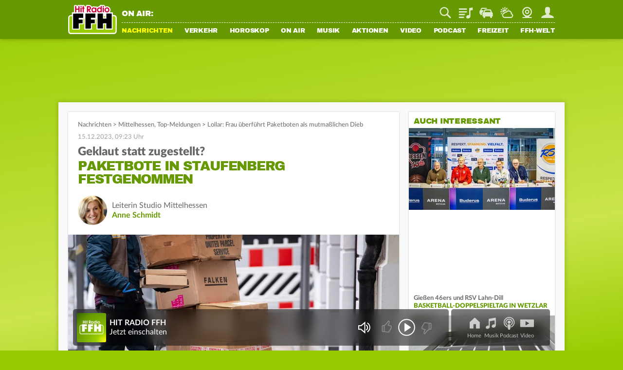

--- FILE ---
content_type: application/javascript; charset=utf-8
request_url: https://static.ffh.de/fileadmin/templates/common/js/modules/lightbox.js?67786
body_size: 3960
content:
"use strict";import{Utility}from"./utility.js?67786";import{Animate}from"./animate.js?67786";import{History}from"./history.js?67786";export class Lightbox{static open(properties){document.body.style.overflow="hidden";if(!properties||!properties.content&&!properties.images&&!properties.video)return;this.images=properties.images||[];this.video=properties.video||undefined;if(this.isOpen){this.close(()=>this.renderLightbox(properties))}else{this.renderLightbox(properties)}}static renderLightbox(properties){const event=new CustomEvent("beforeLightboxRendered");document.dispatchEvent(event);properties.fallbackToDefault=property=>properties.hasOwnProperty(property)?properties[property]:true;this.afterClose=properties.afterClose||null;this.beforeClose=properties.beforeClose||null;this.onEndOfGallery=properties.onEndOfGallery||null;this.isOpen=true;properties={content:properties.content||null,images:properties.images||null,currentIndex:properties.currentIndex||0,videos:properties.videos||null,wrapClasses:properties.wrapClasses||[],closeOnOverlay:properties.fallbackToDefault("closeOnOverlay"),closeOnKeypress:properties.fallbackToDefault("closeOnKeypress"),showCloseButton:properties.fallbackToDefault("showCloseButton"),afterLoad:properties.afterLoad||null,afterShow:properties.afterShow||null,afterIndexChange:properties.afterIndexChange||null,buttons:properties.buttons||[],numberOfImages:properties.numberOfImages||null};if(!properties.numberOfImages&&this.images.length)properties.numberOfImages=this.images.length;this.lightbox=document.createElement("div");this.lightbox.classList.add("lightbox");for(const className of properties.wrapClasses){this.lightbox.classList.add(className)}const overlay=document.createElement("div");overlay.classList.add("overlay");this.lightbox.append(overlay);let content=document.createElement("div");content.classList.add("content");if(properties.content instanceof HTMLElement){content.append(properties.content)}else if(properties.content)content.innerHTML=properties.content;overlay.append(content);const closeButton=document.createElement("div");content.append(closeButton);if(properties.showCloseButton){closeButton.classList.add("image_button","close");closeButton.onclick=()=>this.close(undefined,true)}const keydownFunctions=new Array;const addKeyboardEvent=func=>keydownFunctions.push(func);if(this.video){const mediaSessionActionHandlers=new Array(["play",()=>this.video.play()],["pause",()=>this.video.pause()],["seekbackward",()=>this.video.seek(Math.max(0,this.video.getPosition()-10))],["seekforward",()=>this.video.seek(Math.min(this.video.getDuration(),this.video.getPosition()+10))],["seekto",details=>this.video.seek(details.seekTime)],["stop",()=>this.video.stop()]);const addMediaSessionActionHandlers=()=>{for(const[action,handler]of mediaSessionActionHandlers){try{navigator.mediaSession.setActionHandler(action,handler)}catch(err){}}};const videoContainer=this.video.getContainer();const playlist=this.video.getPlaylist();content.classList.add("viewed");this.lightboxSlider=new LightboxSlider(overlay,content,playlist.length,false,false);this.video.on("firstFrame",e=>{this.lightboxSlider.current.classList.add("viewed")});const handleLogoVisibility=container=>{if(playlist.length<2)return;const currentVideoData=playlist[this.lightboxSlider.index];const show=currentVideoData.logo!==undefined&&currentVideoData.logo.position!==undefined;if(show)container.classList.remove("noLogo");else container.classList.add("noLogo")};this.lightboxSlider.setContent=container=>{container.image=new Image;container.image.classList.add("thumbnail");container.append(container.image)};this.lightboxSlider.fillContent=(container,index)=>{const data=playlist[index];if(!data)return;container.image.src=data.image};this.lightboxSlider.onDestroy=()=>{if(videoContainer.initialParent)videoContainer.initialParent.prepend(videoContainer)};if(properties.afterIndexChange){this.lightboxSlider.onIndexChange=index=>{properties.afterIndexChange(index)}}if(this.lightboxSlider.canSlide){this.lightbox.classList.add("withNavigation","verticalNavigation","desktopNavigation");const navigationContainer=document.createElement("div");navigationContainer.classList.add("navigation");overlay.append(navigationContainer);const nextButton=document.createElement("div");nextButton.classList.add("image_button","bottom");const previousButton=document.createElement("div");previousButton.classList.add("image_button","top");navigationContainer.append(previousButton,nextButton);this.lightboxSlider.addNavigationButtons(nextButton,previousButton);this.lightboxSlider.beforeChange=()=>{this.video.pause()};this.lightboxSlider.afterChange=(currentContainer,previousContainer)=>{previousContainer.classList.remove("viewed","autostart");this.video.playlistItem(this.lightboxSlider.index);handleLogoVisibility(currentContainer);currentContainer.append(videoContainer);this.video.resize();currentContainer.append(closeButton)};const down=()=>this.lightboxSlider.forward();const up=()=>this.lightboxSlider.back();Utility.swipe(overlay,50,null,null,down,up);addKeyboardEvent(e=>{if(e.key=="ArrowUp")up();if(e.key=="ArrowDown")down()});mediaSessionActionHandlers.push(["nexttrack",()=>down()],["previoustrack",()=>up()])}this.lightboxSlider.init(properties.currentIndex);handleLogoVisibility(content);this.lightboxSlider.appendTo("current",videoContainer,closeButton);this.video.resize("100%");addMediaSessionActionHandlers()}if(this.images.length){if(!this.backToTopButton)this.backToTopButton=document.querySelector("#backToTopButton");if(this.backToTopButton)this.backToTopButton.classList.add("hide");const toggleInfo=force=>{if(this.lightboxSlider.current.info.dataset.expandable!="true")return;this.lightboxSlider.current.info.classList.toggle("expanded",force)};const canReload=this.onEndOfGallery!=undefined;this.lightboxSlider=new LightboxSlider(overlay,content,properties.numberOfImages,canReload);this.lightboxSlider.setContent=container=>{container.classList.add("image");container.image=new Image;container.append(container.image);container.info=document.createElement("div");container.info.classList.add("info");container.append(container.info);const small=document.createElement("div");small.classList.add("small");small.addEventListener("click",()=>toggleInfo());container.info.append(small);container.info.headline=document.createElement("h3");small.append(container.info.headline);container.info.expand=document.createElement("span");container.info.expand.classList.add("expandButton");small.append(container.info.expand);container.info.description=document.createElement("div");container.info.description.classList.add("description");container.info.append(container.info.description)};this.lightboxSlider.clearContent=container=>{container.image.src="";container.image.alt="";container.info.headline.innerText="";container.info.description.innerHTML=""};const reloadEvent=new CustomEvent("lightboxReloadComplete");this.lightboxSlider.fillContent=(container,index)=>{const image=this.images[index];if(!image){container.info.style.display="none";container.info.dataset.expandable=false;if(this.lightboxSlider.canReload){container.classList.add("loading");if(!container.isWaiting){container.isWaiting=true;this.lightbox.addEventListener("lightboxReloadComplete",()=>{container.isWaiting=false;container.classList.add("fadeOutLoadingAnimation");container.image.addEventListener("load",()=>{container.classList.remove("loading","fadeOutLoadingAnimation");if(container.dataset.addclosebutton){container.append(closeButton);delete container.dataset.addclosebutton}},{once:true});this.lightboxSlider.fillContent(container,index)},{once:true})}if(!this.lightboxSlider.isReloading){this.lightboxSlider.isReloading=true;this.onEndOfGallery().then(images=>{if(!images)return;this.images.push(...images);this.lightboxSlider.locked="none";this.lightbox.dispatchEvent(reloadEvent)}).finally(()=>this.lightboxSlider.isReloading=false)}}return}container.classList.remove("loading");container.image.src=image.src;if(image.alt)content.image.alt=image.alt;const headline=image.dataset?image.dataset.headline:undefined;const description=image.dataset?image.dataset.description:undefined;container.info.headline.innerText=headline||"";container.info.description.innerHTML=description||"";if(headline||description){container.info.style.display="block";container.info.headline.style.display=headline?"block":"none";container.info.expand.style.display=description?"block":"none";container.info.dataset.expandable=description?true:false}else{container.info.style.display="none";container.info.dataset.expandable=false}};this.lightboxSlider.appendTo("current",closeButton);const up=()=>toggleInfo(true);const down=()=>toggleInfo(false);addKeyboardEvent(e=>{if(e.key=="ArrowUp")up();if(e.key=="ArrowDown")down()});Utility.swipe(overlay,undefined,null,null,up,down);if(this.lightboxSlider.canSlide){this.lightbox.classList.add("withNavigation","horizontalNavigation");const navigationContainer=document.createElement("div");navigationContainer.classList.add("navigation");overlay.append(navigationContainer);const nextButton=document.createElement("div");nextButton.classList.add("image_button","right");const previousButton=document.createElement("div");previousButton.classList.add("image_button","left");const navigationPosition=document.createElement("div");if(!this.lightboxSlider.canReload){currentPosition=document.createElement("span");currentPosition.classList.add("current_position");currentPosition.innerText=this.lightboxSlider.index+1;const quantity=document.createElement("span");quantity.classList.add("quantity");quantity.innerText=this.lightboxSlider.length;navigationPosition.append(currentPosition," / ",quantity)}navigationContainer.append(navigationPosition,previousButton,nextButton);this.lightboxSlider.addNavigationButtons(nextButton,previousButton);this.lightboxSlider.afterChange=currentContainer=>{if(currentContainer.classList.contains("loading")){currentContainer.dataset.addclosebutton="1"}else currentContainer.append(closeButton)};this.lightboxSlider.onIndexChange=index=>{if(this.onEndOfGallery)return;currentPosition.innerText=index+1};const left=()=>this.lightboxSlider.back();const right=()=>this.lightboxSlider.forward();addKeyboardEvent(e=>{if(e.key=="ArrowLeft")left();if(e.key=="ArrowRight")right()});Utility.swipe(overlay,undefined,right,left)}this.lightboxSlider.init(properties.currentIndex)}document.body.append(this.lightbox);document.body.classList.add("noscroll");setTimeout(()=>{this.lightbox.style.opacity="1";if(properties.afterLoad)properties.afterLoad(this.lightbox);this.lightbox.addEventListener("transitionend",()=>{if(properties.afterShow)properties.afterShow(this.lightbox)},{once:true})},0);if(properties.closeOnOverlay){let isEligibleToClose=false;overlay.onmousedown=e=>{isEligibleToClose=e.target===overlay};overlay.ontouchstart=e=>{isEligibleToClose=e.target===overlay};overlay.onclick=e=>{if(e.target===overlay&&isEligibleToClose)this.close(undefined,true)}}if(properties.closeOnKeypress){addKeyboardEvent(e=>{if(e.key=="Escape")this.close(undefined,true)})}if(properties.buttons.length){const buttons=document.createElement("div");buttons.classList.add("buttons");for(const button of properties.buttons){const btn=document.createElement("button");btn.innerHTML=button.text;if(button.class)btn.classList.add(button.class);btn.onclick=button.onclick;buttons.append(btn)}content.append(buttons)}this.keydownHandler=e=>{if(e.defaultPrevented)return;keydownFunctions.forEach(func=>func(e))};window.addEventListener("keydown",this.keydownHandler)}static addImages(images){if(images)this.images.push(...images)}static getImages(){return this.images}static changeContent(content,callback){const oldContent=this.lightbox.querySelector(".content");const newContent=oldContent.cloneNode();newContent.innerHTML=content;newContent.style.display="none";const closeButton=oldContent.querySelector(".image_button.close");if(closeButton)newContent.appendChild(closeButton);oldContent.after(newContent);Animate.slideUp(oldContent,undefined,()=>{oldContent.remove();if(callback)callback(this.lightbox)});Animate.slideDown(newContent,undefined)}static changeIndex(index){if(!this.lightboxSlider)return;this.lightboxSlider.setCurrentIndex(index)}static close(callback,userInitiated,preventTransition){if(!this.isOpen)return;if(this.video&&userInitiated)return History.back();this.isOpen=false;const afterClose=()=>{this.lightbox.remove();if(this.lightboxSlider){this.lightboxSlider.onDestroy();this.lightboxSlider=undefined}document.body.style.overflow="auto";if(this.afterClose)this.afterClose();if(callback)callback()};if(this.beforeClose)this.beforeClose();if(!preventTransition){this.lightbox.addEventListener("transitionend",()=>{afterClose()},{once:true});this.lightbox.style.opacity="0"}else{afterClose()}document.body.classList.remove("noscroll");window.removeEventListener("keydown",this.keydownHandler);if(this.backToTopButton)this.backToTopButton.classList.remove("hide")}static get(query){return this.lightbox.querySelector(query)}}class LightboxSlider{constructor(overlay,content,length,canReload,canCirculate){this.length=length;this.canSlide=this.length>1;this.canReload=canReload;this.canCirculate=!this.canSlide?false:canCirculate;if(this.canCirculate==undefined)this.canCirculate=!this.canReload;this.locked="none";this.current=content;this.previous=this.canSlide?this.createContentElement(overlay,"previous"):undefined;this.next=this.canSlide?this.createContentElement(overlay,"next"):undefined}createContentElement(overlay,className){const element=document.createElement("div");element.classList.add("content",className);overlay.append(element);return element}appendTo(destination,...contents){if(!contents.length)return;const element=this[destination];if(!(element instanceof HTMLElement))return;contents.forEach(content=>{if(!(content instanceof HTMLElement))return;element.append(content)})}init(index){[this.previous,this.current,this.next].forEach(element=>{if(!(element instanceof HTMLElement))return;this.setContent(element)});this.setCurrentIndex(index)}beforeChange(currentContainer,nextContainer){return}afterChange(currentContainer,previousContainer){return}onIndexChange(index){return}onDestroy(){return}setContent(container){return}clearContent(container){return}fillContent(container,index){return}forward(){if(["forward","both"].includes(this.locked))return;this.locked="both";this.beforeChange(this.current,this.next);this.current.addEventListener("animationend",()=>{this.current.classList.remove("animation_next");this.current.classList.add("previous");this.next.classList.remove("animation_next","next");const tmp=this.previous;this.previous=this.current;this.current=this.next;tmp.classList.remove("previous");tmp.classList.add("next");this.next=tmp;this.index=this.getCalculatedIndex(this.index,1);this.clearContent(this.next);const nextIndex=this.getCalculatedIndex(this.index,1);const isEndOfGallery=nextIndex>this.length-1;const isContentLoading=this.current.classList.contains("loading");if(isEndOfGallery||isContentLoading)this.locked="forward";else this.locked="none";if(!isEndOfGallery)this.fillContent(this.next,nextIndex);this.afterChange(this.current,this.previous)},{once:true});this.current.classList.add("animation_next");this.next.classList.add("animation_next")}back(){if(["back","both"].includes(this.locked))return;this.locked="both";this.beforeChange(this.current,this.previous);this.current.addEventListener("animationend",()=>{this.current.classList.remove("animation_previous");this.current.classList.add("next");this.previous.classList.remove("animation_previous","previous");const tmp=this.next;this.next=this.current;this.current=this.previous;tmp.classList.remove("next");tmp.classList.add("previous");this.previous=tmp;this.index=this.getCalculatedIndex(this.index,-1);this.clearContent(this.previous);const previousIndex=this.getCalculatedIndex(this.index,-1);if(previousIndex<0)this.locked="back";else{this.locked="none";this.fillContent(this.previous,previousIndex)}this.afterChange(this.current,this.next)},{once:true});this.current.classList.add("animation_previous");this.previous.classList.add("animation_previous")}setCurrentIndex(index){index=this.getCalculatedIndex(index);if(index==this.index)return false;const outOfBounds=index<0||index>this.length-1;if(outOfBounds)return false;this.index=index;this.fillContent(this.current,this.index);let locked;if(this.next){const nextIndex=this.getCalculatedIndex(this.index,1);if(nextIndex>this.length-1)locked="forward";else this.fillContent(this.next,nextIndex)}if(this.previous){const previousIndex=this.getCalculatedIndex(this.index,-1);if(previousIndex<0)locked=locked?"both":"back";else this.fillContent(this.previous,previousIndex)}this.locked=locked||"none";return this.index}getCalculatedIndex(index,direction){if(direction==undefined)direction=0;if(this.canCirculate)return(index+this.length+direction)%this.length;else return index+direction}addNavigationButtons(nextButton,previousButton){this.nextButton=nextButton;this.nextButton.onclick=()=>this.forward();this.previousButton=previousButton;this.previousButton.onclick=()=>this.back()}set index(index){this._index=index;this.onIndexChange(index)}get index(){return this._index}set locked(direction){this._locked=direction;this.toggleNavigation(direction)}get locked(){return this._locked}toggleNavigation(direction){if(this.nextButton)this.nextButton.classList.toggle("disabled",direction=="forward");if(this.previousButton)this.previousButton.classList.toggle("disabled",direction=="back")}}

--- FILE ---
content_type: application/javascript; charset=utf-8
request_url: https://static.ffh.de/fileadmin/templates/common/js/modules/login.js?67786
body_size: 5315
content:
"use strict";import{Tracking}from"./tracking.js?67786";import{Utility}from"./utility.js?67786";import{PageRenderer}from"./pagerenderer.js?67786";import{Animate}from"./animate.js?67786";import{Circle}from"./circle.js?67786";export class Login{static initialize(lang){this.hasLogin=["ffh","planetradio","harmonyfm"].includes(document.body.dataset.station);if(!this.hasLogin)return;this.loginBaseUrl=`https://login.${document.body.dataset.station}.de`;this.lang=lang;document.addEventListener("loginDataReceived",e=>{const type=e.detail.eventSource;this.checkLoginState();this.prefillLoginForms();this.prefillRtffhCookieForms();this.initPowermailLoginSubmit();this.unveilLoginWall();this.personalizeLinks(type)});this.refreshLogin(true)}static refreshLogin(initial,accessToken){if(!this.hasLogin)return;fetch(this.loginBaseUrl+"/index.json.php",{method:"POST",credentials:"include"}).then(response=>response.json()).then(data=>{this.loginCache=data;if(PageRenderer.isApp()&&(typeof accessToken!=="undefined"||!this.isLoggedIn())){if(typeof accessToken!=="undefined"){fetch(this.loginBaseUrl+"/index.json.php?access_token="+accessToken,{method:"POST",credentials:"include"}).then(response=>response.json()).then(data=>{this.loginCache=data;this.completeLoginRefresh(initial)})}else{webapps.login.getOAuth2Data().then(oAuth=>{if(oAuth&&oAuth["accessToken"]){fetch(this.loginBaseUrl+"/index.json.php?access_token="+oAuth["accessToken"],{method:"POST",credentials:"include"}).then(response=>response.json()).then(data=>{this.loginCache=data;this.completeLoginRefresh(initial)})}else{this.completeLoginRefresh(initial)}})}}else{this.completeLoginRefresh(initial)}})}static dispatchLoginEvent(type){const event=new CustomEvent("loginDataReceived",{detail:{eventSource:type}});document.dispatchEvent(event)}static completeLoginRefresh(initial,humanInteraction){const eventType=initial?humanInteraction?"humanLogin":"initialLogin":"refreshedLogin";this.dispatchLoginEvent(eventType);if(initial)Tracking.trackPage(true)}static isLoggedIn(){return this.loginCache&&this.loginCache.status=="loggedin"}static login(body,progressbar){return this.commonAPIRequest("login",body).then(data=>{if(progressbar)progressbar.remove();if(data.status=="loggedin"){Tracking.trackEvent("login","login","success");Login.loginCache=data;Login.completeLoginRefresh(true,true);if(data.oauth&&PageRenderer.isApp()){webapps.login.loggedInWithOAuth2Data(data.oauth.access_token,data.oauth.refresh_token,data.oauth.expires_in)}}else if(data.status=="error"){Tracking.trackEvent("login","login","error");throw new Error(data.reason)}})}static logout(wasHumanLogout){const station=document.body.dataset.station;fetch(`https://login.${station}.de/logout.json.php`,{method:"POST",credentials:"include"}).then(res=>res.json()).then(data=>{this.loginCache=data;Utility.deleteCookie("rtffh");Utility.deleteCookie("rtffh-optin");if(wasHumanLogout)Tracking.trackEvent("login","logout","success");this.dispatchLoginEvent(wasHumanLogout?"humanLogout":undefined)});if(PageRenderer.isApp())webapps.login.loggedOut()}static async loadProfile(){let profile=await fetch(this.loginBaseUrl+"/profile.json.php",{method:"POST",credentials:"include"}).then(response=>response.json());return profile}static updateProfileFields(data){return this.commonAPIRequest("updateprofilefield",new URLSearchParams(data))}static updateSettings(data,callback){let formData;if(data instanceof FormData)formData=data;else{formData=new FormData;for(const[key,value]of Object.entries(data)){formData.append("settings["+key+"]",value)}}fetch(this.loginBaseUrl+"/updatesettings.json.php",{method:"POST",credentials:"include",body:formData}).then(response=>response.json()).then(response=>{if(response.status=="settingsSaved"){if(PageRenderer.isApp()){webapps.login.updateLoginCache()}for(const keyValue of formData.entries()){this.loginCache.settings[keyValue[0]]=keyValue[1]}if(callback)callback()}})}static increasePoints(category){let formData=new FormData;formData.append("category",category);fetch(this.loginBaseUrl+"/increasePoints.json.php",{method:"POST",credentials:"include",body:formData})}static getBookmarkedSongs(){let songs=[];if(this.loginCache.settings.bookmarks){const songIdGroups=this.loginCache.settings.bookmarks.split(",");songIdGroups.forEach(songIds=>{const ids=songIds.split("-");songs.push({dbid:parseInt(ids[0]),masterid:parseInt(ids[1])})})}return songs}static updateBookmarkedSong(dbid,masterid,callback){let formData=new FormData;formData.append("bookmark",`${dbid}-${masterid}`);fetch(this.loginBaseUrl+"/updatebookmarks.json.php",{method:"POST",credentials:"include",body:formData}).then(response=>response.json()).then(data=>{this.loginCache.settings.bookmarks=data.bookmarks;if(PageRenderer.isApp()){webapps.login.updateLoginCache()}if(callback)callback()})}static commonAPIRequest(endpoint,body,isDev){const options={method:"POST",credentials:"include"};if(body){options.headers={"Content-Type":"application/x-www-form-urlencoded"};options.body=body}const url=`${this.loginBaseUrl}/${endpoint}.json.php${isDev?"?development=true":""}`;return fetch(url,options).then(res=>res.json())}static createRtffhCookie(cookiedata){if(typeof __cmp==="undefined"){return"optout"}if(!cookiedata){var d=(new Date).getTime();if(typeof performance!=="undefined"&&typeof performance.now==="function"){d+=performance.now()}cookiedata="xxxxxxxx-xxxx-4xxx-yxxx-xxxxxxxxxxxx".replace(/[xy]/g,c=>{var r=(d+Math.random()*16)%16|0;d=Math.floor(d/16);return(c==="x"?r:r&3|8).toString(16)})}Utility.setCookie("rtffh",cookiedata,1825*1440);this.removeRtffhOptin();if(PageRenderer.isApp()){webapps.login.updateRtffhCookie(cookiedata)}return cookiedata}static getRtffhOptin(){const cookie=Utility.getCookie("rtffh-optin");return cookie?cookie.split("-"):false}static createRtffhOptin(){return this.commonAPIRequest("privacy").then(data=>{if(data.status=="loggedout"){const cookie=new Array(data.privacyid,data.servertime);Utility.setCookie("rtffh-optin",cookie.join("-"),1825);return cookie}else{this.removeRtffhOptin();return false}})}static removeRtffhOptin(){Utility.deleteCookie("rtffh-optin")}static prefillField(form,name,value){if(!name)return;const query=(Array.isArray(name)?name:[name]).map(string=>`[name="tx_powermail_pi1[field][${string}]"],[autocomplete="${string}"]`).join(", ");const fields=form.querySelectorAll(query);if(!fields.length)return;fields.forEach(field=>{field.value=value||"";field.parentElement.parentElement.style.display=value&&value.length?"none":"block"})}static async prefillLoginForms(){const intros=document.querySelectorAll(".loginAutofillIntro");let hasData=false;let data={};if(intros.length&&this.isLoggedIn()){data=await this.commonAPIRequest("profile").then(data=>{hasData=true;return data})}intros.forEach(intro=>{const autofillLoggedin=intro.querySelector(".loginAutofillLoggedin");const autofillLoggedout=intro.querySelector(".loginAutofillLoggedout");if(autofillLoggedin)autofillLoggedin.style.display=this.isLoggedIn()?"block":"none";if(autofillLoggedout)autofillLoggedout.style.display=this.isLoggedIn()?"none":"block";if(this.isLoggedIn()&&autofillLoggedin){const autofillName=autofillLoggedin.querySelector(".loginAutofillName");if(autofillName)autofillName.innerText=this.loginCache.firstname}const form=Utility.parentNodeByQuery(intro,"form");if(!form)return;this.prefillField(form,["anrede","honorific-prefix"],hasData?data.gender=="m"?"Herr":"Frau":undefined);this.prefillField(form,"name",hasData?`${data.firstname} ${data.lastname}`:undefined);this.prefillField(form,["vorname","given-name"],hasData?data.firstname:undefined);this.prefillField(form,["nachname","family-name"],hasData?data.lastname:undefined);this.prefillField(form,"alter",data.age);this.prefillField(form,["geburtsdatum","geburtstag","bday"],data.birthdate);this.prefillField(form,["strasse","anschrift","address-line1"],data.street);this.prefillField(form,["plz","postleitzahl","postal-code"],data.postcode);this.prefillField(form,["wohnort","ort","address-level2"],data.city);this.prefillField(form,["mail","e_mail","email"],data.mail);this.prefillField(form,["telefon","telefonnummer",["tel"]],data.phone);if(!this.isLoggedIn())form.reset()});document.querySelectorAll(".powermail_form").forEach(form=>{const isNoFeedbackWidget=!form.querySelector(".feedback_widget");if(isNoFeedbackWidget)form.classList.add("isLoaded")})}static prefillRtffhCookieForms(){const forms=document.querySelectorAll("form .rtffh-hidden-field");if(!forms.length)return;forms.forEach(input=>{const cookiedata=Utility.getCookie("rtffh");if(cookiedata){input.value=cookiedata}else{input.value=""}})}static checkLoginState(){const loginBadges=document.body.querySelectorAll(".serviceLoginBadge");this.loginCircleElements=[...document.querySelectorAll(".login_circle")];const profilePictures=document.querySelectorAll(".loginProfilePicture");let hideProfilePictures=true;try{_paq.push(["setCustomDimension",1,this.isLoggedIn()?"loggedin":"loggedout"])}catch(e){}if(this.isLoggedIn()){this.showLevelProgressBar();loginBadges.forEach(badge=>Animate.fadeIn(badge));if(this.loginCache.rtffh){this.createRtffhCookie(this.loginCache.rtffh);setTimeout(()=>{if(typeof __tcfapi!="undefined"&&typeof com_adswizz_synchro_listenerid!="undefined"&&!Utility.getCookie("rtffh-listenerid")){const consent=__tcfapi("getTCData");if(consent&&consent["customVendorConsents"]["c6820"]&&consent["customVendorConsents"]["c6398"]){this.commonAPIRequest("insertshadowprofile",new URLSearchParams({type:"page",rtffh:Utility.getCookie("rtffh"),listenerid:com_adswizz_synchro_listenerid,adition:id_adition,tcstring:consent["tcString"]}));Utility.setCookie("rtffh-listenerid","reported",5)}}},5e3)}if(this.loginCache.profilepictures){hideProfilePictures=false;profilePictures.forEach(el=>{if(!el.dataset.placeholder)el.dataset.placeholder=el.src;if(el.dataset.type)el.src=this.loginCache.profilepictures[el.dataset.type][el.dataset.size];else el.src=this.loginCache.profilepictures[el.dataset.size]})}}else{this.resetLevelProgressBar();loginBadges.forEach(badge=>{Animate.fadeOut(badge,undefined,()=>{badge.style.opacity=0})});Utility.deleteCookie("rtffh-listenerid")}if(hideProfilePictures){profilePictures.forEach(element=>{if(!element.dataset.placeholder)return;element.src=element.dataset.placeholder;element.dataset.placeholder=""})}this.loginCircleElements.forEach(element=>{if(element.dataset.background&&element.dataset.background=="primary")element.dataset.background=getComputedStyle(document.documentElement).getPropertyValue("--hightlight-box-fg");const size=element.dataset.size||110;const stroke=element.dataset.stroke||7;const colorBackground=element.dataset.background||"#000";const colorForeground=element.dataset.foreground||"#fff";const svg=Circle.generateLoginCircle(size,stroke,this.isLoggedIn()?this.loginCache.gamification.percent:0,colorBackground,colorForeground);element.innerHTML="";element.append(svg)});if(PageRenderer.isApp())return;const loginNavigation=document.querySelector("#loginNavigation");if(!loginNavigation)return;const navProfileImage=loginNavigation.querySelector("#loginNavigationImageContainer span");navProfileImage.innerText=this.isLoggedIn()?this.loginCache.firstname:"";const loggedinButtons=loginNavigation.querySelectorAll("#callToActionButtonContainer .loggedin");loggedinButtons.forEach(btn=>btn.style.display=this.isLoggedIn()?"inline-block":"none");const loggedoutButtons=loginNavigation.querySelectorAll("#callToActionButtonContainer .loggedout");loggedoutButtons.forEach(btn=>btn.style.display=this.isLoggedIn()?"none":"inline-block")}static getLevelBadge(filename){return`/fileadmin/templates/${document.body.dataset.station}.de/images/spezialseiten/login/level/${filename}.svg`}static async showLevelProgressBar(){const progressBarWrappers=document.querySelectorAll(".progressBarWrapper");if(!progressBarWrappers.length)return;const data=await this.commonAPIRequest("gamification");if(!data||data&&data.status=="error")return;progressBarWrappers.forEach(progressBarWrapper=>{const level=parseInt(data.level);const totalPointsAllTime=parseInt(data.points.alltime.sum);let percentLevel=100;progressBarWrapper.querySelector("img.currentLevelIcon").src=this.getLevelBadge(`level${level}`);if(data.levels[level+1]){const pointsNextLevel=data.levels[level+1]-data.levels[level];percentLevel=Math.round((totalPointsAllTime-data.levels[level])/pointsNextLevel*100);progressBarWrapper.querySelector(".startLevelPoints").innerText=Utility.formatNumber(data.levels[level]);progressBarWrapper.querySelector(".endLevelPoints").innerText=Utility.formatNumber(data.levels[level+1]);progressBarWrapper.querySelector("img.nextLevelIcon").src=this.getLevelBadge(`gr_level${level+1}`)}else progressBarWrapper.querySelector("img.nextLevelIcon").remove();progressBarWrapper.querySelector(".progressBarPoints span").innerText=Utility.formatNumber(totalPointsAllTime);progressBarWrapper.querySelector(".progressBar").dataset.points=Utility.formatNumber(totalPointsAllTime);progressBarWrapper.querySelector(".progressBarLevel").style.width=`${percentLevel}%`})}static resetLevelProgressBar(){document.querySelectorAll(".progressBarWrapper").forEach(progressBarWrapper=>{progressBarWrapper.querySelector("img.currentLevelIcon").src=this.getLevelBadge("gr_level1");progressBarWrapper.querySelector("img.nextLevelIcon").src=this.getLevelBadge("gr_level2");progressBarWrapper.querySelector(".startLevelPoints").innerText="";progressBarWrapper.querySelector(".endLevelPoints").innerText="";progressBarWrapper.querySelector(".progressBarPoints span").innerText="";progressBarWrapper.querySelector(".progressBar").dataset.points="";progressBarWrapper.querySelector(".progressBarLevel").style.width="0%"})}static unveilLoginWall(){const loginWalls=document.querySelectorAll(".loginWall");if(!loginWalls.length)return;if(this.isLoggedIn()){loginWalls.forEach(loginWall=>{loginWall.style.display="block";if(loginWall.dataset.contenturl){fetch(loginWall.dataset.contenturl).then(res=>res.text()).then(html=>loginWall.innerHTML=html).catch(()=>loginWall.style.display="none")}});window.dispatchEvent(new Event("resize"))}else{loginWalls.forEach(loginWall=>loginWall.style.display="none")}}static personalizeLinks(eventType){if(!eventType&&this.personalizeLinksCalled)eventType="initialLogin";this.personalizeLinksCalled=true;if(!eventType||!this.lang)return;if(this.isLoggedIn()){if(this.loginCache.settings.zodiac){const zodiacs=Utility.getGlobalVariable("zodiacs");const zodiac=this.loginCache.settings.zodiac;this.lang.zodiac.links.forEach(link=>{const href=`${this.lang.zodiac.path}/${link}`;document.querySelectorAll(`a[href^="${href}"]:not([data-preventpersonalization]):not([data-insertedzodiac="${zodiac}"])`).forEach(zodiacLink=>{if(!zodiacLink.dataset.originalhref)zodiacLink.dataset.originalhref=zodiacLink.pathname;zodiacLink.href=`${href}/sternzeichen/${zodiacs[zodiac]["url"]}.html`;zodiacLink.dataset.insertedzodiac=zodiac;zodiacLink.dataset.insertedproperty="zodiac"})})}const hasEvents=this.lang.events&&this.lang.events.path;if(hasEvents&&this.loginCache.settings.region){let region=this.loginCache.settings.region;if(region=="rheinmain")region="rhein-main";const href=this.lang.events.path;document.querySelectorAll(`a[href^="${href}"]:not([data-preventpersonalization]):not([data-insertedregion="${region}"])`).forEach(link=>{if(!link.dataset.originalhref)link.dataset.originalhref=link.pathname;link.href=`${href}/${region}.html`;link.dataset.insertedregion=region;link.dataset.insertedproperty="region"})}if(this.loginCache.settings.weatherpage){const weatherpage=this.loginCache.settings.weatherpage;const href=this.lang.weather.path+".html";document.querySelectorAll(`a[href^="${href}"]:not([data-preventpersonalization])`).forEach(link=>{if(!link.dataset.originalhref)link.dataset.originalhref=link.pathname;link.href=href.replace(".html",`/${weatherpage}.html`);link.dataset.insertedweatherpage=weatherpage;link.dataset.insertedproperty="weatherpage"})}document.querySelectorAll(".loginActionAchievements:not([data-backendlink])").forEach(link=>{if(!link.dataset.originalhref)link.dataset.originalhref=link.pathname;link.href="/login.html?mode=achievements";link.dataset.insertedbackendlink="1";link.dataset.insertedproperty="backendlink"})}else{document.querySelectorAll("a[data-insertedzodiac], a[data-insertedregion], a[data-insertedweatherpage], .loginActionAchievements[data-insertedbackendlink]").forEach(link=>{if(!link.dataset.originalhref)return;link.removeAttribute(`data-inserted${link.dataset.insertedproperty}`);link.removeAttribute(`data-insertedproperty`);link.href=link.dataset.originalhref})}}static initPowermailLoginSubmit(){document.querySelectorAll("form[data-powermail-ajax]").forEach(form=>{const genderField=form.querySelector('select[name="tx_powermail_pi1[field][anrede]"]');const birthdateField=form.querySelector('input[name="tx_powermail_pi1[field][geburtsdatum]"], input[name="tx_powermail_pi1[field][geburtstag]"]');const postcodeField=form.querySelector('input[name="tx_powermail_pi1[field][postleitzahl]"], input[name="tx_powermail_pi1[field][plz]"]');form.addEventListener("submit",async e=>{if(!form.querySelector(".loginAutofillIntro"))return;if(this.isLoggedIn()){this.commonAPIRequest("profile").then(data=>{if(data.status=="loggedout")return;if(!data.phone){const phone=form.querySelector('input[name="tx_powermail_pi1[field][telefon]"], input[name="tx_powermail_pi1[field][telefonnummer]"]');if(phone&&phone.value.length)this.updateProfileFields({phone:phone.value})}if(!data.street){const street=form.querySelector('input[name="tx_powermail_pi1[field][strasse]"], input[name="tx_powermail_pi1[field][anschrift]"]');if(street&&street.value.length)this.updateProfileFields({street:street.value})}if(!data.city){const city=form.querySelector('input[name="tx_powermail_pi1[field][wohnort]"]');if(city&&city.value.length)this.updateProfileFields({city:city.value})}})}else if(form.dataset.optin!="decline"){const cookie=Utility.getCookie("rtffh");if(!cookie||cookie=="optout")return;const gender=genderField?genderField.value.toLowerCase()=="herr"?"m":"f":"";const birthdate=birthdateField?birthdateField.value:"";const postcode=postcodeField?postcodeField.value:"";if(!gender.length&&!birthdate.length&&!postcode.length)return;let optinCookie=this.getRtffhOptin();const submitButton=form.querySelector('input[type="submit"]');if(!optinCookie&&submitButton&&!submitButton.dataset.requestedapproval){e.preventDefault();e.stopImmediatePropagation();const referenceNode=submitButton.parentElement.parentElement;referenceNode.insertAdjacentHTML("beforebegin",`<div class="powermail_fieldwrap powermail_fieldwrap_type_text powermail_fieldwrap_optin"><p>${this.lang.powermailOptinMessage}</p></div>`);submitButton.value="Ja, ich stimme zu";submitButton.dataset.requestedapproval="1";submitButton.insertAdjacentHTML("afterend",'<a class="rtffhOptoutLink noAjaxLink" href="#">Ablehnen</a>');submitButton.parentElement.querySelector(".rtffhOptoutLink").addEventListener("click",e=>{e.preventDefault();e.stopPropagation();form.dataset.optin="decline";form.dataset.preventtracking=1;Tracking.trackEvent("privacy","consent","disallow");Utility.requestSubmit(form)});submitButton.style.display="inline-block";const feedbackSubmit=form.querySelector(".feedbackSubmit");if(feedbackSubmit)feedbackSubmit.remove();submitButton.addEventListener("click",e=>{e.stopImmediatePropagation();form.dataset.optin="accept";form.dataset.preventtracking=1;Tracking.trackEvent("privacy","consent","allow")})}else if(optinCookie||form.dataset.optin=="accept"){if(!optinCookie)optinCookie=await this.createRtffhOptin();this.commonAPIRequest("insertshadowprofile",new URLSearchParams({type:"form",rtffh:Utility.getCookie("rtffh"),birthdate:birthdate,gender:gender,postcode:postcode,optinversion:optinCookie[0],optintime:optinCookie[1]}))}}})})}}